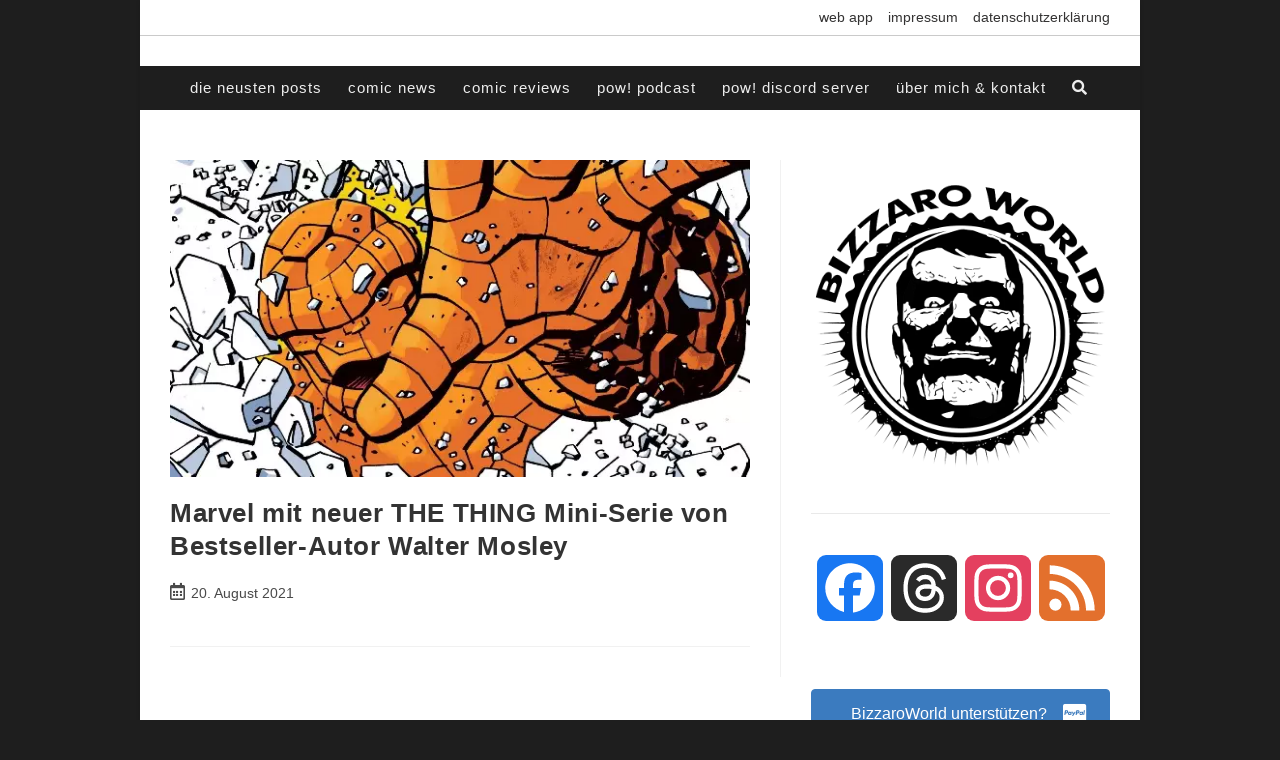

--- FILE ---
content_type: text/html; charset=utf-8
request_url: https://www.google.com/recaptcha/api2/aframe
body_size: 266
content:
<!DOCTYPE HTML><html><head><meta http-equiv="content-type" content="text/html; charset=UTF-8"></head><body><script nonce="a-Agd2lz_QcwjarYUz11FA">/** Anti-fraud and anti-abuse applications only. See google.com/recaptcha */ try{var clients={'sodar':'https://pagead2.googlesyndication.com/pagead/sodar?'};window.addEventListener("message",function(a){try{if(a.source===window.parent){var b=JSON.parse(a.data);var c=clients[b['id']];if(c){var d=document.createElement('img');d.src=c+b['params']+'&rc='+(localStorage.getItem("rc::a")?sessionStorage.getItem("rc::b"):"");window.document.body.appendChild(d);sessionStorage.setItem("rc::e",parseInt(sessionStorage.getItem("rc::e")||0)+1);localStorage.setItem("rc::h",'1769035707980');}}}catch(b){}});window.parent.postMessage("_grecaptcha_ready", "*");}catch(b){}</script></body></html>